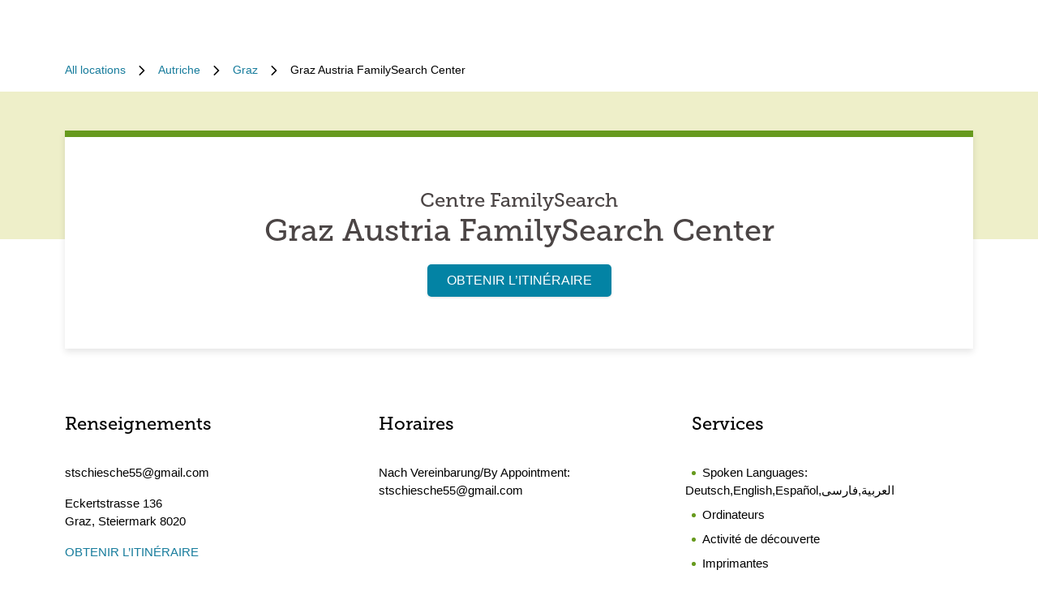

--- FILE ---
content_type: text/html; charset=utf-8
request_url: https://locations.familysearch.org/fr/at/graz/eckertstrasse-136
body_size: 7030
content:
<!DOCTYPE html><html lang="fr"><head><link rel="stylesheet" href="/assets/static/main-pC6v8b3D.css"/>
<link rel="stylesheet" href="/assets/static/NotificationBanner-Cz2L2URH.css"/>
<link rel="stylesheet" href="/assets/static/useBreakpoints-DNXxfPCm.css"/>
<link rel="stylesheet" href="/assets/static/Breadcrumbs-B2bMaCuL.css"/><title>Graz Austria FamilySearch Center</title>
    <meta charset="UTF-8"/>
    <meta name="viewport" content="width=device-width, initial-scale=1, maximum-scale=5"/>
    <meta name="description" content="Aller sur Graz Austria FamilySearch Center. Accédez à de l&#39;aide personnalisée, de la technologie et des ressources exclusives pour vous aider dans vos recherches généalogiques."/>
<meta property="og:title" content="Graz Austria FamilySearch Center"/>
<meta property="og:description" content="Aller sur Graz Austria FamilySearch Center. Accédez à de l&#39;aide personnalisée, de la technologie et des ressources exclusives pour vous aider dans vos recherches généalogiques."/>
<meta property="og:url" content="https://locations.familysearch.org/fr/at/graz/eckertstrasse-136"/>
<link rel="canonical" href="https://locations.familysearch.org/fr/at/graz/eckertstrasse-136"/>
<link rel="shortcut icon" type="image/ico" href="[data-uri]"/>
<meta http-equiv="X-UA-Compatible" content="IE=edge"/>
<meta rel="dns-prefetch" href="//www.yext-pixel.com"/>
<meta rel="dns-prefetch" href="//a.cdnmktg.com"/>
<meta rel="dns-prefetch" href="//a.mktgcdn.com"/>
<meta rel="dns-prefetch" href="//dynl.mktgcdn.com"/>
<meta rel="dns-prefetch" href="//dynm.mktgcdn.com"/>
<meta rel="dns-prefetch" href="//www.google-analytics.com"/>
<meta name="format-detection" content="telephone=no"/>
<meta property="og:type" content="website"/>
<meta property="twitter:card" content="summary"/>
<meta name="geo.placename" content="Graz,Steiermark"/>
<meta name="geo.region" content="AT-Steiermark"/>
    <script>window.yextAnalyticsEnabled=true;window.enableYextAnalytics=()=>{window.yextAnalyticsEnabled=true}</script>
<script>
  window.addEventListener('ExReady', function(){
    FS.Analytics.deferPageView();
    // Call setTimeout to avoid a flaw in FS that triggers infinite recursion
    setTimeout(function(){
      FS.Analytics.adobeLaunchEx = function () { return true };
      setTimeout(function(){
        FS.Analytics.updatePageViewData({
          page_channel: 'locator-map',
          page_detail: 'Graz Austria FamilySearch Center'
        });
        FS.Analytics.trackPageView();
      }, 1000);
    });
  });
  </script>
<link rel="stylesheet" type="text/css" href="https://foundry.familysearch.org/Foundry/v1/MuseoSlab/css"/>
<script type="application/ld+json">
  {"@graph":[{"@context":"https://schema.org","@type":"LocalBusiness","name":"Centre FamilySearch","address":{"@type":"PostalAddress","streetAddress":"Eckertstrasse 136","addressLocality":"Graz","addressRegion":"Steiermark","postalCode":"8020","addressCountry":"AT"}},null,{"@context":"http://www.schema.org","@type":"BreadcrumbList","itemListElement":[{"@type":"ListItem","name":"Family Search No-Region Directory","position":1,"item":{"@type":"Thing","@id":"../../../fr"}},{"@type":"ListItem","name":"Autriche","position":2,"item":{"@type":"Thing","@id":"../../../fr/at"}},{"@type":"ListItem","name":"Graz","position":3,"item":{"@type":"Thing","@id":"../../../fr/at/graz"}},{"@type":"ListItem","name":"Graz Austria FamilySearch Center","position":4,"item":{"@type":"Thing","@id":"../../../"}}]}]}
  </script><script type="module">
        const componentURL = new URL("/assets/client/index.BLlRfYFZ.js", import.meta.url)
        const component = await import(componentURL);

        const renderURL = new URL("/assets/render/_client.PXfxF9IK.js", import.meta.url)
        const render = await import(renderURL);

        render.render(
        {
            Page: component.default,
            pageProps: JSON.parse(decodeURIComponent("%7B%22document%22%3A%7B%22__%22%3A%7B%22entityPageSet%22%3A%7B%7D%2C%22name%22%3A%22index%22%7D%2C%22_additionalLayoutComponents%22%3A%5B%22CustomCodeSection%22%5D%2C%22_env%22%3A%7B%7D%2C%22_schema%22%3A%7B%22%40context%22%3A%22https%3A%2F%2Fschema.org%22%2C%22%40type%22%3A%22Thing%22%2C%22name%22%3A%22Centre%20FamilySearch%22%2C%22url%22%3A%22locations.familysearch.org%2Ffr%2Fat%2Fgraz%2Feckertstrasse-136%22%7D%2C%22_site%22%3A%7B%22c_aboutSectionCTA%22%3A%7B%22label%22%3A%22EN%20SAVOIR%20PLUS%22%2C%22link%22%3A%22https%3A%2F%2Fwww.familysearch.org%2Fen%2Fcenters%2Fabout%22%2C%22linkType%22%3A%22OTHER%22%7D%2C%22c_aboutSectionImage%22%3A%7B%22alternateText%22%3A%22Une%20femme%20recevant%20l%E2%80%99aide%20d%E2%80%99un%20b%C3%A9n%C3%A9vole%20dans%20un%20centre%20FamilySearch.%22%2C%22height%22%3A4000%2C%22url%22%3A%22https%3A%2F%2Fa.mktgcdn.com%2Fp%2Fko4jA0P6mghmjKzb-lrdpJ4LWTJemMKH47hH6vNVMsk%2F6000x4000.jpg%22%2C%22width%22%3A6000%7D%2C%22c_aboutSectionTitle%22%3A%22%C3%80%20quoi%20ressemble%20un%20centre%20FamilySearch%20%3F%22%2C%22c_breadcrumbsText%22%3A%22Tous%20les%20lieux%22%2C%22c_byAppointmentOnlyText%22%3A%22Sur%20rendez-vous%20uniquement%22%2C%22c_closedHoursText%22%3A%22Ferme%20%C3%A0%22%2C%22c_daysOfWeek%22%3A%7B%22friday%22%3A%22Vendredi%22%2C%22monday%22%3A%22Lundi%22%2C%22saturday%22%3A%22Samedi%22%2C%22sunday%22%3A%22Dimanche%22%2C%22thursday%22%3A%22Jeudi%22%2C%22tuesday%22%3A%22Mardi%22%2C%22wednesday%22%3A%22Mercredi%22%7D%2C%22c_directoryBusinessName%22%3A%22FamilySearch%22%2C%22c_getDirectionsCTA%22%3A%22OBTENIR%20L%E2%80%99ITIN%C3%89RAIRE%22%2C%22c_header%22%3A%7B%22links%22%3A%5B%7B%22label%22%3A%22Link1%22%2C%22link%22%3A%22https%3A%2F%2Fwww.familysearch.org%2Fen%2F%22%2C%22linkType%22%3A%22URL%22%7D%2C%7B%22label%22%3A%22Family%20Tree%22%2C%22link%22%3A%22https%3A%2F%2Fwww.yext.com%22%2C%22linkType%22%3A%22URL%22%7D%2C%7B%22label%22%3A%22Search%22%2C%22link%22%3A%22https%3A%2F%2Fwww.yext.com%22%2C%22linkType%22%3A%22URL%22%7D%2C%7B%22label%22%3A%22Memories%22%2C%22link%22%3A%22https%3A%2F%2Fwww.yext.com%22%2C%22linkType%22%3A%22URL%22%7D%2C%7B%22label%22%3A%22Get%20Involved%22%2C%22link%22%3A%22https%3A%2F%2Fwww.yext.com%22%2C%22linkType%22%3A%22URL%22%7D%2C%7B%22label%22%3A%22Activities%22%7D%2C%7B%22label%22%3A%22SIGN%20IN%22%2C%22link%22%3A%22https%3A%2F%2Fident.familysearch.org%2Fcis-web%2Foauth2%2Fv3%2Fauthorization%3Fclient_secret%3DqFN1CsF%252Fk52eEw%252BMJfbhTWN6k650fl5C4hZA4gG1yEqFIglZpK9aw29BiEwKyYbpj4V33ocTXPtgFt8azNoSmtfXjnKsGttQUL2fexKPDDX5NbP9IMgm5MDEWus%252F2%252B8R1PGTAwXfl7qoAOSJ5CFn9nmrs5rkOwI7RDv0dP5BOZydzd3cuUotk52v7WtfFY7WLAoEowDqR8b%252BJcytvZ1t0csL4diaWwLpyqCuNA34P0k5W7DqubFzlwZ5HL%252FQX5EGf5k1QgC4Q5ZXg36iBXJZwQfPaZv3WYc0kXn%252FKWDeHj1lKByB2v9rvkMsLzQZsslTJO3bvSE7mFU7p8sQS%252BENNQ%253D%253D%26response_type%3Dcode%26redirect_uri%3Dhttps%253A%252F%252Fwww.familysearch.org%252Fauth%252Ffamilysearch%252Fcallback%26state%3D%252F%26client_id%3D3Z3L-Z4GK-J7ZS-YT3Z-Q4KY-YN66-ZX5K-176R%22%2C%22linkType%22%3A%22OTHER%22%7D%2C%7B%22label%22%3A%22CREATE%20ACCOUNT%22%2C%22link%22%3A%22https%3A%2F%2Fwww.familysearch.org%2Fidentity%2Fsignup%2F%22%2C%22linkType%22%3A%22OTHER%22%7D%5D%2C%22logo%22%3A%7B%22height%22%3A35%2C%22url%22%3A%22https%3A%2F%2Fa.mktgcdn.com%2Fp%2FOVq9ouEqFvzjctE19T3UZHVRj6ODKIKoqljNcjH7Nsc%2F132x35.png%22%2C%22width%22%3A132%7D%7D%2C%22c_heroLabel1%22%3A%22Renseignements%22%2C%22c_hoursLabel%22%3A%22Horaires%22%2C%22c_instagram%22%3A%22https%3A%2F%2Fwww.instagram.com%2F%22%2C%22c_linkedIn%22%3A%22https%3A%2F%2Fwww.linkedin.com%2F%22%2C%22c_nearbyLocationsCTA%22%3A%7B%22label%22%3A%22TROUVER%20UN%20CENTRE%22%7D%2C%22c_nearbyLocationsTitle%22%3A%22Centres%20%C3%A0%20proximit%C3%A9%22%2C%22c_nearbySectionAPIKey%22%3A%2227e89a7d70ee1375209ebc17a2bbaa91%22%2C%22c_openHoursText%22%3A%22Ouvre%20le%22%2C%22c_readLessCTA%22%3A%22LIRE%20MOINS%22%2C%22c_readMoreCTA%22%3A%22LIRE%20PLUS%22%2C%22c_searchExperienceAPIKey%22%3A%220725f078d09ed32336ef9337bd4e188a%22%2C%22c_searchInstructions%22%3A%22Faire%20une%20recherche%20par%20adresse%2C%20ville%20ou%20r%C3%A9gion%22%2C%22c_servicesLabel%22%3A%22Services%22%2C%22c_temporarilyClosedHoursText%22%3A%22Ferm%C3%A9(e)%20temporairement%22%2C%22c_twitter%22%3A%22https%3A%2F%2Fwww.twitter.com%2F%22%2C%22c_upcomingClassesCTA%22%3A%22VOIR%20TOUT%22%2C%22c_upcomingClassesCollapseCTA%22%3A%22AFFICHER%20MOINS%22%2C%22c_upcomingClassesHeader%22%3A%22Prochains%20cours%22%2C%22c_youtube%22%3A%22https%3A%2F%2Fwww.youtube.com%2F%22%2C%22id%22%3A%22site-entity%22%2C%22meta%22%3A%7B%22entityType%22%3A%7B%22id%22%3A%22ce_site%22%2C%22uid%22%3A135772%7D%2C%22locale%22%3A%22fr%22%7D%2C%22name%22%3A%22Site%20Entity%22%2C%22uid%22%3A90729278%7D%2C%22_yext%22%3A%7B%22contentDeliveryAPIDomain%22%3A%22https%3A%2F%2Fcdn.yextapis.com%22%2C%22managementAPIDomain%22%3A%22https%3A%2F%2Fapi.yext.com%22%2C%22platformDomain%22%3A%22https%3A%2F%2Fwww.yext.com%22%7D%2C%22additionalHoursText%22%3A%22Nach%20Vereinbarung%2FBy%20Appointment%3A%20stschiesche55%40gmail.com%22%2C%22address%22%3A%7B%22city%22%3A%22Graz%22%2C%22countryCode%22%3A%22AT%22%2C%22line1%22%3A%22Eckertstrasse%20136%22%2C%22localizedCountryName%22%3A%22Autriche%22%2C%22localizedRegionName%22%3A%22Steiermark%22%2C%22postalCode%22%3A%228020%22%2C%22region%22%3A%22Steiermark%22%2C%22sublocality%22%3A%22Graz%22%7D%2C%22businessId%22%3A2970756%2C%22c_aboutSectionDescription%22%3A%22Les%20centres%20FamilySearch%20sont%20situ%C3%A9s%20dans%20divers%20b%C3%A2timents%2C%20tels%20que%20des%20%C3%A9glises%20ou%20des%20biblioth%C3%A8ques.%20Ils%20sont%20ouverts%20au%20public%20et%20offrent%20un%20acc%C3%A8s%20%C3%A0%20des%20documents%20exclusifs%20ainsi%20qu%E2%80%99un%20acc%C3%A8s%20gratuit%20%C3%A0%20la%20technologie.%20Le%20personnel%20est%20form%C3%A9%20pour%20vous%20aider%20%C3%A0%20faire%20des%20recherches%20et%20%C3%A0%20d%C3%A9couvrir%20votre%20histoire%20familiale.%22%2C%22c_alternateName%22%3A%22Graz%20Austria%20FamilySearch%20Center%22%2C%22c_byAppointmentOnly%22%3Afalse%2C%22c_locationType%22%3A%22Centre%20FamilySearch%22%2C%22c_metaDescription%22%3A%22Aller%20sur%20Graz%20Austria%20FamilySearch%20Center.%20Acc%C3%A9dez%20%C3%A0%20de%20l'aide%20personnalis%C3%A9e%2C%20de%20la%20technologie%20et%20des%20ressources%20exclusives%20pour%20vous%20aider%20dans%20vos%20recherches%20g%C3%A9n%C3%A9alogiques.%22%2C%22c_metaTitle%22%3A%22Graz%20Austria%20FamilySearch%20Center%22%2C%22c_moreAboutThisLocation%22%3A%7B%22image%22%3A%7B%22height%22%3A3456%2C%22url%22%3A%22http%3A%2F%2Fa.mktgcdn.com%2Fp%2F1LLkqgPQp1TBDqFtSiuhAsuw8bkMkxEa-4f8wJJ0x04%2F5184x3456.jpg%22%2C%22width%22%3A5184%7D%2C%22title%22%3A%22En%20savoir%20plus%20sur%20ce%20centre%22%7D%2C%22c_pagesURL%22%3A%22https%3A%2F%2Flocations.familysearch.org%2Ffr%2Fat%2Fgraz%2Feckertstrasse-136%22%2C%22c_serviceListOptionSelect%22%3A%5B%22Ordinateurs%22%2C%22Activit%C3%A9%20de%20d%C3%A9couverte%22%2C%22Imprimantes%22%2C%22Scanners%22%5D%2C%22c_servicesList%22%3A%5B%22Ordinateurs%22%2C%22Exp%C3%A9riences%20de%20d%C3%A9couverte%22%2C%22Chromebooks%22%2C%22Livres%20ou%20registres%20locaux%22%2C%22Lecteur%20de%20microfilms%22%2C%22Scanner%20photo%20n%C3%A9gatif%22%2C%22Scanner%20de%20photos%22%2C%22Imprimante%22%5D%2C%22c_spokenLanguage%22%3A%5B%22Deutsch%22%2C%22English%22%2C%22Espa%C3%B1ol%22%2C%22%D8%A7%D9%84%D8%B9%D8%B1%D8%A8%D9%8A%D8%A9%22%2C%22%D9%81%D8%A7%D8%B1%D8%B3%DB%8C%22%5D%2C%22dm_directoryParents_noregiondirectory%22%3A%5B%7B%22name%22%3A%22Family%20Search%20No-Region%20Directory%22%2C%22slug%22%3A%22fr%22%7D%2C%7B%22name%22%3A%22Autriche%22%2C%22slug%22%3A%22fr%2Fat%22%7D%2C%7B%22name%22%3A%22Graz%22%2C%22slug%22%3A%22fr%2Fat%2Fgraz%22%7D%2C%7B%22name%22%3A%22Graz%20Austria%20FamilySearch%20Center%22%2C%22slug%22%3A%22%22%7D%5D%2C%22emails%22%3A%5B%22stschiesche55%40gmail.com%22%5D%2C%22geocodedCoordinate%22%3A%7B%22latitude%22%3A47.0683958%2C%22longitude%22%3A15.3895544%7D%2C%22googlePlaceId%22%3A%22ChIJqTShNgw1bkcR0JxbelD1txc%22%2C%22id%22%3A%22392448%22%2C%22locale%22%3A%22fr%22%2C%22meta%22%3A%7B%22entityType%22%3A%7B%22id%22%3A%22location%22%2C%22uid%22%3A0%7D%2C%22locale%22%3A%22fr%22%7D%2C%22name%22%3A%22Centre%20FamilySearch%22%2C%22ref_listings%22%3A%5B%7B%22listingUrl%22%3A%22http%3A%2F%2Fwww.bing.com%2Fmaps%3Fss%3Dypid.YN9002x12137416037258781779%26amp%3Bamp%3Bmkt%3Dde-AT%22%2C%22publisher%22%3A%22BING%22%7D%2C%7B%22listingUrl%22%3A%22%22%2C%22publisher%22%3A%22GOOGLEMYBUSINESS%22%7D%5D%2C%22siteDomain%22%3A%22locations.familysearch.org%22%2C%22siteId%22%3A44368%2C%22siteInternalHostName%22%3A%22locations.familysearch.org%22%2C%22slug%22%3A%22fr%2Fat%2Fgraz%2Feckertstrasse-136%22%2C%22timezone%22%3A%22Europe%2FVienna%22%2C%22uid%22%3A79490963%2C%22websiteUrl%22%3A%7B%22displayUrl%22%3A%22https%3A%2F%2Flocations.familysearch.org%2Ffr%2Fat%2Fgraz%2Feckertstrasse-136%22%2C%22preferDisplayUrl%22%3Afalse%7D%2C%22c_reviewsSection%22%3A%7B%7D%2C%22dm_directoryParents%22%3A%5B%7B%22name%22%3A%22Family%20Search%20No-Region%20Directory%22%2C%22slug%22%3A%22fr%22%7D%2C%7B%22name%22%3A%22Autriche%22%2C%22slug%22%3A%22fr%2Fat%22%7D%2C%7B%22name%22%3A%22Graz%22%2C%22slug%22%3A%22fr%2Fat%2Fgraz%22%7D%2C%7B%22name%22%3A%22Graz%20Austria%20FamilySearch%20Center%22%2C%22slug%22%3A%22%22%7D%5D%2C%22translations%22%3A%7B%22fr%22%3A%7B%22translation%22%3A%7B%22Go%20to%20previous%20page.%20Currently%20on%20Page%20%7B%7BCURRENT_PAGE%7D%7D%20of%20%7B%7BMAX_PAGE_COUNT%7D%7D%22%3A%22Page%20pr%C3%A9c%C3%A9dente.%20Actuellement%20%C3%A0%20la%20page%20%7B%7BCURRENT_PAGE%7D%7D%20sur%20%7B%7BMAX_PAGE_COUNT%7D%7D%22%2C%22Go%20to%20next%20page.%20Currently%20on%20Page%20%7B%7BCURRENT_PAGE%7D%7D%20of%20%7B%7BMAX_PAGE_COUNT%7D%7D%22%3A%22Page%20suivante.%20Actuellement%20%C3%A0%20la%20page%20%7B%7BCURRENT_PAGE%7D%7D%20sur%20%7B%7BMAX_PAGE_COUNT%7D%7D%22%2C%22%7B%7BSTART%7D%7D-%7B%7BEND%7D%7D%20of%20%7B%7BRESULTS_COUNT%7D%7D%20locations%20near%20%7B%7BSEARCH_PLACE%7D%7D%22%3A%22%7B%7BSTART%7D%7D-%7B%7BEND%7D%7D%20sur%20%7B%7BRESULTS_COUNT%7D%7D%20centres%20%C3%A0%20proximit%C3%A9%20%7B%7BSEARCH_PLACE%7D%7D%22%2C%22%7B%7BSTART%7D%7D-%7B%7BEND%7D%7D%20of%20%7B%7BRESULTS_COUNT%7D%7D%20locations%20found%22%3A%22%7B%7BSTART%7D%7D-%7B%7BEND%7D%7D%20sur%20%7B%7BRESULTS_COUNT%7D%7D%20centres%20trouv%C3%A9s%22%2C%22%7B%7BRESULTS_COUNT%7D%7D%20locations%20found%20near%20%7B%7BSEARCH_PLACE%7D%7D%22%3A%22%7B%7BRESULTS_COUNT%7D%7D%20centres%20%C3%A0%20proximit%C3%A9%20%7B%7BSEARCH_PLACE%7D%7D%22%2C%22%7B%7BRESULTS_COUNT%7D%7D%20locations%20found%22%3A%22%7B%7BRESULTS_COUNT%7D%7D%20centres%20trouv%C3%A9s%22%2C%221%20location%20found%20near%20%7B%7BSEARCH_PLACE%7D%7D%22%3A%22Un%20centre%20%C3%A0%20proximit%C3%A9%20de%20%7B%7BSEARCH_PLACE%7D%7D%22%2C%221%20location%20found%22%3A%22Un%20centre%20trouv%C3%A9%22%2C%22No%20locations%20found%20near%20%7B%7BSEARCH_PLACE%7D%7D%22%3A%22Aucun%20centre%20trouv%C3%A9%20%C3%A0%20proximit%C3%A9%20de%20%7B%7BSEARCH_PLACE%7D%7D%22%2C%22No%20locations%20found%22%3A%22Aucun%20centre%20trouv%C3%A9%22%7D%7D%7D%7D%2C%22__meta%22%3A%7B%22mode%22%3A%22production%22%7D%2C%22path%22%3A%22fr%2Fat%2Fgraz%2Feckertstrasse-136%22%2C%22relativePrefixToRoot%22%3A%22..%2F..%2F..%2F%22%7D")),
        }
        );
    </script><script>var IS_PRODUCTION = true;var PRODUCTION_DOMAINS = JSON.parse("{\"primary\":\"locations.familysearch.org\",\"aliases\":[]}");</script></head>
    <body>
      <div id="reactele"><div class="mt-[60px]"></div><nav class="Breadcrumbs container" aria-label="Breadcrumb"><ol class="Breadcrumbs-list flex-wrap justify-start"><li class="Breadcrumbs-item"><a class="Link Breadcrumbs-link Link--breadcrumbs" href="../../../fr" style="unicode-bidi:bidi-override;direction:ltr" data-ya-track="breadcrumb_0"><span class="Breadcrumbs-label">All locations</span></a><span class="Breadcrumbs-separator"><img src="data:image/svg+xml,%3csvg%20fill=&#39;none&#39;%20height=&#39;12&#39;%20viewBox=&#39;0%200%208%2012&#39;%20width=&#39;8&#39;%20xmlns=&#39;http://www.w3.org/2000/svg&#39;%3e%3cpath%20d=&#39;m7.31547%206.39836-5.5208%205.43644c-.22027.2203-.57645.2203-.79672%200l-.332748-.3328c-.220269-.2202-.220269-.5764%200-.7967l4.794378-4.7053-4.789691-4.70533c-.22027-.22027-.22027-.576451%200-.79672l.332751-.332748c.22027-.2202694.57645-.2202694.79672%200l5.52079%205.436438c.21559.22027.21558.57645-.00468.79672z&#39;%20fill=&#39;%23000000&#39;/%3e%3c/svg%3e" alt=""/></span></li><li class="Breadcrumbs-item"><a class="Link Breadcrumbs-link Link--breadcrumbs" href="../../../fr/at" style="unicode-bidi:bidi-override;direction:ltr" data-ya-track="breadcrumb_1"><span class="Breadcrumbs-label">Autriche</span></a><span class="Breadcrumbs-separator"><img src="data:image/svg+xml,%3csvg%20fill=&#39;none&#39;%20height=&#39;12&#39;%20viewBox=&#39;0%200%208%2012&#39;%20width=&#39;8&#39;%20xmlns=&#39;http://www.w3.org/2000/svg&#39;%3e%3cpath%20d=&#39;m7.31547%206.39836-5.5208%205.43644c-.22027.2203-.57645.2203-.79672%200l-.332748-.3328c-.220269-.2202-.220269-.5764%200-.7967l4.794378-4.7053-4.789691-4.70533c-.22027-.22027-.22027-.576451%200-.79672l.332751-.332748c.22027-.2202694.57645-.2202694.79672%200l5.52079%205.436438c.21559.22027.21558.57645-.00468.79672z&#39;%20fill=&#39;%23000000&#39;/%3e%3c/svg%3e" alt=""/></span></li><li class="Breadcrumbs-item"><a class="Link Breadcrumbs-link Link--breadcrumbs" href="../../../fr/at/graz" style="unicode-bidi:bidi-override;direction:ltr" data-ya-track="breadcrumb_2"><span class="Breadcrumbs-label">Graz</span></a><span class="Breadcrumbs-separator"><img src="data:image/svg+xml,%3csvg%20fill=&#39;none&#39;%20height=&#39;12&#39;%20viewBox=&#39;0%200%208%2012&#39;%20width=&#39;8&#39;%20xmlns=&#39;http://www.w3.org/2000/svg&#39;%3e%3cpath%20d=&#39;m7.31547%206.39836-5.5208%205.43644c-.22027.2203-.57645.2203-.79672%200l-.332748-.3328c-.220269-.2202-.220269-.5764%200-.7967l4.794378-4.7053-4.789691-4.70533c-.22027-.22027-.22027-.576451%200-.79672l.332751-.332748c.22027-.2202694.57645-.2202694.79672%200l5.52079%205.436438c.21559.22027.21558.57645-.00468.79672z&#39;%20fill=&#39;%23000000&#39;/%3e%3c/svg%3e" alt=""/></span></li><li class="Breadcrumbs-item"><span class="Breadcrumbs-label">Graz Austria FamilySearch Center</span></li></ol></nav><div class="Hero Hero--default mt-4 py-12"><div class="container flex flex-col lg:flex-row "><div class="Hero-container Hero-container--default shadow-hero-shadow text-center px-4 py-8 sm:py-16 w-full"><div class="Heading Heading--hero text-2xl mb-4 sm:mb-0 w-full">Centre FamilySearch<h1 class="Heading Heading--hero mb-4">Graz Austria FamilySearch Center</h1></div><a class="Link Button Button--primary w-full sm:w-auto" href="https://maps.google.com/maps/search/?api=1&amp;query=Eckertstrasse%20136,%20Graz,%20Steiermark,%208020,%20AT&amp;query_place_id=ChIJqTShNgw1bkcR0JxbelD1txc" rel="noopener" style="unicode-bidi:bidi-override;direction:ltr" data-ya-track="cta" target="_blank">OBTENIR L’ITINÉRAIRE</a></div></div></div><div class="Core py-8"><div class="container"><div class="grid grid-cols-1 sm:grid-cols-2 lg:grid-cols-3 sm:gap-10"><div class="w-full mb-16 sm:mb-8 px-0 text-[15px]"><h2 class="Heading Heading--sub mb-8">Renseignements</h2><div class="my-4 break-words"> <!-- -->stschiesche55@gmail.com</div><div class="my-4"><div class="address-line"><span> Eckertstrasse 136</span></div><div class="address-line"></div><div class="address-line"><span> Graz</span><span>,</span> <abbr title="Steiermark">Steiermark</abbr><span> 8020</span></div></div><a class="Link Link--primaryblue mt-4 -ml-2" href="https://maps.google.com/maps/search/?api=1&amp;query=Eckertstrasse%20136,%20Graz,%20Steiermark,%208020,%20AT&amp;query_place_id=ChIJqTShNgw1bkcR0JxbelD1txc" rel="noopener" style="unicode-bidi:bidi-override;direction:ltr" data-ya-track="cta" target="_blank">OBTENIR L’ITINÉRAIRE</a></div><div class="w-full mb-16 sm:mb-8 px-0 text-[15px]"><h2 class="Heading Heading--sub mb-8">Horaires</h2><div class="mt-4">Nach Vereinbarung/By Appointment: stschiesche55@gmail.com</div></div><div class="w-full mb-16 sm:mb-8 px-0 text-[15px]"><h2 class="Heading Heading--sub mb-8">Services</h2><ul class="list-inside list-disc"><li class="mb-2 text-brand-primary"><span class="text-black -left-2 relative">Spoken Languages: <!-- -->Deutsch,English,Español,العربية,فارسی</span></li><li class="mb-2 text-brand-primary"><span class="text-black -left-2 relative">Ordinateurs</span></li><li class="mb-2 text-brand-primary"><span class="text-black -left-2 relative">Activité de découverte</span></li><li class="mb-2 text-brand-primary"><span class="text-black -left-2 relative">Imprimantes</span></li><li class="mb-2 text-brand-primary"><span class="text-black -left-2 relative">Scanners</span></li></ul></div></div></div></div><div class="About About--sideImage py-8 sm:py-16"><div class="container flex flex-col md:flex-row gap-8 md:gap-16"><div class="About-info w-full flex flex-col gap-6 p-4 sm:p-8 text-left md:w-1/2 items-start sm:items-start pl-0 sm:pl-0"><h2 class="Heading Heading--lead">À quoi ressemble un centre FamilySearch ?</h2><div class="font-[15px]">Les centres FamilySearch sont situés dans divers bâtiments, tels que des églises ou des bibliothèques. Ils sont ouverts au public et offrent un accès à des documents exclusifs ainsi qu’un accès gratuit à la technologie. Le personnel est formé pour vous aider à faire des recherches et à découvrir votre histoire familiale.</div><a class="Link About-cta Link--primaryblue -ml-2" href="https://www.familysearch.org/en/centers/about" rel="noopener" style="unicode-bidi:bidi-override;direction:ltr" data-ya-track="cta" target="_blank">EN SAVOIR PLUS</a></div><div class="w-full sm:w-1/2 order-first sm:order-none"><img style="object-fit:cover;object-position:center;max-width:6000px;width:100%;aspect-ratio:6000 / 4000" src="https://dyn.mktgcdn.com/p/ko4jA0P6mghmjKzb-lrdpJ4LWTJemMKH47hH6vNVMsk/width=500,height=500" class="object-contain" srcset="https://dyn.mktgcdn.com/p/ko4jA0P6mghmjKzb-lrdpJ4LWTJemMKH47hH6vNVMsk/width=100,height=67 100w, https://dyn.mktgcdn.com/p/ko4jA0P6mghmjKzb-lrdpJ4LWTJemMKH47hH6vNVMsk/width=320,height=213 320w, https://dyn.mktgcdn.com/p/ko4jA0P6mghmjKzb-lrdpJ4LWTJemMKH47hH6vNVMsk/width=640,height=427 640w, https://dyn.mktgcdn.com/p/ko4jA0P6mghmjKzb-lrdpJ4LWTJemMKH47hH6vNVMsk/width=960,height=640 960w, https://dyn.mktgcdn.com/p/ko4jA0P6mghmjKzb-lrdpJ4LWTJemMKH47hH6vNVMsk/width=1280,height=853 1280w, https://dyn.mktgcdn.com/p/ko4jA0P6mghmjKzb-lrdpJ4LWTJemMKH47hH6vNVMsk/width=1920,height=1280 1920w" sizes="(max-width: 640px) 100px, (max-width: 768px) 320px, (max-width: 1024px) 640px, (max-width: 1280px) 960px, (max-width: 1536px) 1280px, 1920px" loading="eager" alt="Une femme recevant l’aide d’un bénévole dans un centre FamilySearch."/></div></div></div></div>
    
  </body></html>